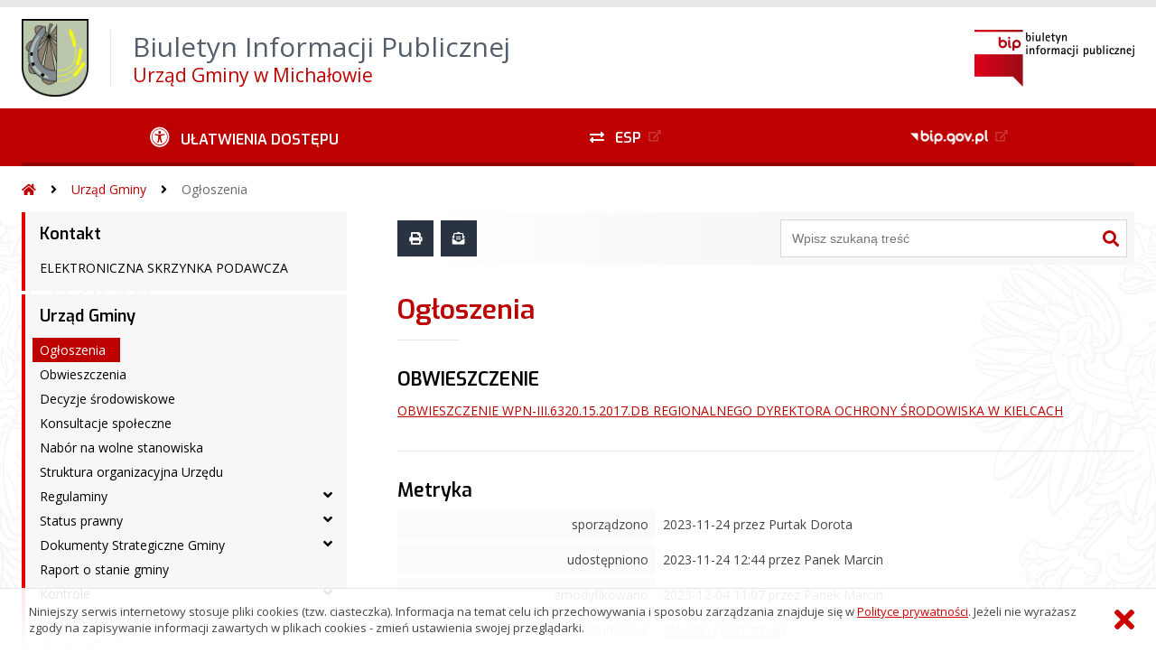

--- FILE ---
content_type: text/html; charset=UTF-8
request_url: https://bip.michalow.pl/?bip=2&cid=28&id=291
body_size: 36335
content:
<!DOCTYPE HTML>
<html lang="pl">
<head>
<meta charset="UTF-8">
<meta name="Viewport" content="width=device-width, initial-scale=1.0, maximum-scale=2.0">
<meta name="HandheldFriendly" content="True">
<link rel="preload" href="lib/jquery-3.6.0/jquery-3.6.0.min.js" as="script"><script src="lib/jquery-3.6.0/jquery-3.6.0.min.js"></script>
<link rel="preload" href="lib/core.js" as="script"><script src="lib/core.js?20220920"></script>
<link rel="preload" href="lib/advajax.js" as="script"><script src="lib/advajax.js"></script>
<link rel="preload" href="lib/js_functions.js" as="script"><script src="lib/js_functions.js"></script>
<link rel="preload" href="css/fontawesome-free-5.10.0-web/css/fontawesome.min.css" as="style"><link rel="stylesheet" href="css/fontawesome-free-5.10.0-web/css/fontawesome.min.css">
<link rel="preload" href="css/fontawesome-free-5.10.0-web/webfonts/fa-solid-900.woff2" as="font" type="font/woff2">
<link rel="preload" href="css/fontawesome-free-5.10.0-web/webfonts/fa-brands-400.woff2" as="font" type="font/woff2">
<link rel="preload" href="css/fontawesome-free-5.10.0-web/css/brands.min.css" as="style"><link rel="stylesheet" href="css/fontawesome-free-5.10.0-web/css/brands.min.css">
<link rel="preload" href="css/fontawesome-free-5.10.0-web/css/solid.min.css" as="style"><link rel="stylesheet" href="css/fontawesome-free-5.10.0-web/css/solid.min.css">
<link rel="preconnect" href="https://fonts.googleapis.com">
<link rel="preconnect" href="https://fonts.gstatic.com" crossorigin>
<link rel="preload" href="https://fonts.googleapis.com/css2?family=Archivo+Black&amp;family=Exo:ital,wght@0,300;0,400;0,500;0,600;0,700;0,800;0,900;1,300;1,400;1,500;1,600;1,700;1,800;1,900&amp;family=Open+Sans:ital,wght@0,300;0,400;0,600;0,700;0,800;1,300;1,400;1,600;1,700;1,800&amp;display=swap" as="style">
<link href="https://fonts.googleapis.com/css2?family=Archivo+Black&amp;family=Exo:ital,wght@0,300;0,400;0,500;0,600;0,700;0,800;0,900;1,300;1,400;1,500;1,600;1,700;1,800;1,900&amp;family=Open+Sans:ital,wght@0,300;0,400;0,600;0,700;0,800;1,300;1,400;1,600;1,700;1,800&amp;display=swap" rel="stylesheet">
<link rel="preload" href="css/app.css?20221024" as="style"><link rel="stylesheet" type="text/css" href="css/app.css?20221024">
<link rel="preload" href="css/aktualnosci.css?20220920" as="style"><link rel="stylesheet" type="text/css" href="css/aktualnosci.css?20220920">
<link rel="preload" href="css/form.css?20220920" as="style"><link rel="stylesheet" type="text/css" href="css/form.css?20220920">
<link rel="preload" href="css/menu-dol.css?20220920" as="style"><link rel="stylesheet" type="text/css" href="css/menu-dol.css?20220920">
<link rel="preload" href="css/menu-gora.css?20220920" as="style"><link rel="stylesheet" type="text/css" href="css/menu-gora.css?20220920">
<link rel="preload" href="css/menu-lewe.css?20220920" as="style"><link rel="stylesheet" type="text/css" href="css/menu-lewe.css?20220920">
<link rel="preload" href="css/menu-mobilne.css?20220920" as="style"><link rel="stylesheet" type="text/css" href="css/menu-mobilne.css?20220920">
<link rel="preload" href="css/menu-wysuwane.css?20220920" as="style"><link rel="stylesheet" type="text/css" href="css/menu-wysuwane.css?20220920">
<link rel="preload" href="css/polec.css?20220920" as="style"><link rel="stylesheet" type="text/css" href="css/polec.css?20220920">
<link rel="preload" href="css/popup.css?20220920" as="style"><link rel="stylesheet" type="text/css" href="css/popup.css?20220920">
<link rel="preload" href="css/skiplinki.css?20220920" as="style"><link rel="stylesheet" type="text/css" href="css/skiplinki.css?20220920">
<link rel="preload" href="css/stopka.css?20220920" as="style"><link rel="stylesheet" type="text/css" href="css/stopka.css?20220920">
<link rel="preload" href="css/trak.css?20220920" as="style"><link rel="stylesheet" type="text/css" href="css/trak.css?20220920">
<link rel="preload" href="css/szkielet.css" as="style"><link rel="stylesheet" type="text/css" href="css/szkielet.css?20220920">
<link rel="preload" href="css/tresc.css?20220920" as="style"><link rel="stylesheet" type="text/css" href="css/tresc.css?20220920">
<link rel="preload" href="css/rwd.css?20220920" as="style"><link rel="stylesheet" type="text/css" href="css/rwd.css?20220920">
<link rel="preload" href="css/kolor.css?20221024" as="style"><link rel="stylesheet" type="text/css" href="css/kolor.css?20221024">
<meta property="og:url" content="http:michalow.biuletyn.net">
<meta property="og:type" content="website">
<meta property="og:title" content="Biuletyn Informacji Publicznej Urząd Gminy w Michałowie">
<meta property="og:description" content="OBWIESZCZENIE - Ogłoszenia - BIP - Urząd Gminy Michałów">
<meta property="og:image" content="pwa/share.jpg">
<link rel="icon" type="image/png" sizes="64x64" href="gfx/icon-64.png">
<link rel="alternate" type="application/rss+xml" title="Biuletyn Informacji Publicznej Urząd Gminy w Michałowie" href="fls/bip_pliki/rss.xml">
<meta name="Keywords" content="">
<meta name="Description" content="Biuletyn Informacji Publicznej Urząd Gminy w Michałowie">
<title>OBWIESZCZENIE - Ogłoszenia, menu 28, artykuł 291 - BIP - Urząd Gminy Michałów</title>
</head>

<body>
	<span id="skip-start">Początek strony</span>
	<div class="skiplinki">
		<div><a href="#skip-start" accesskey="0">Wróć na początek strony <strong>Control</strong>+<strong>Option</strong>+<strong>0</strong></a></div>
		<div><a href="#skip-wyszukiwarka" accesskey="1">Przejdź do wyszukiwarki <strong>Control</strong>+<strong>Option</strong>+<strong>1</strong></a></div>
		<div><a href="#skip-tresc" accesskey="2">Przejdź do treści głównej <strong>Control</strong>+<strong>Option</strong>+<strong>2</strong></a></div>
		<div><a href="#skip-stopka" accesskey="3">Przejdź do danych kontaktowych <strong>Control</strong>+<strong>Option</strong>+<strong>3</strong></a></div>
		<div><a href="#skip-menugora" accesskey="4">Przejdź do menu górnego <strong>Control</strong>+<strong>Option</strong>+<strong>4</strong></a></div>
		<div><a href="#skip-menulewe" accesskey="5">Przejdź do menu lewego <strong>Control</strong>+<strong>Option</strong>+<strong>5</strong></a></div>
		<div><a href="#skip-menudol" accesskey="6">Przejdź do menu dolnego <strong>Control</strong>+<strong>Option</strong>+<strong>6</strong></a></div>
				<div><a href="?bip=1&amp;cid=10&amp;bsc=N" accesskey="8">Przejdź do mapy serwisu <strong>Control</strong>+<strong>Option</strong>+<strong>8</strong></a></div>
	</div>

  
	<span id="skip-menubok">Menu wysuwane</span>
	<nav class="menu-wysuwane">
		</nav>

	<div class="strona">
		<div class="pasek-gora">
			<div class="menu-mobile-button">
				<div class="hamburger"><span></span><span></span><span></span><span></span></div>
				<div>Menu</div>
			</div>
			<div class="logo-bip-mobilne"></div>
		</div>
		<header>
			<a class="logo-gora" href="//michalow.biuletyn.net" title="Odnośnik do strony startowej">
							<img src="../fls/bip_pliki/2022_10/BIPF5EBC7BDDF3DB3Z/logoGminaMichalow.png" alt="Herb podmiotu">
							<span>
					<span>Biuletyn Informacji Publicznej</span>
					<strong>Urząd Gminy w Michałowie</strong>
				</span>
			</a>
			<div class="logo-bip-podstawowe"></div>
		</header>

		<span id="skip-menugora">Menu góra</span>
		<nav class="menu-gora-tlo" id="menu-gora">
			<ul class="menu-gora-1-poziom">
				<li>
          <button id="ulatwienia-dostepu"><span>Ułatwienia dostępu</span></button>
          <ul class="menu-gora-2-poziom">
          <li><button id="zmien-schemat" data-schemat="kontrast/"><span>Wersja kontrastowa</span></button></li>
          <li><button id="wielkosc-czcionki"><span>Powiększ czcionkę</span></button></li>
          <li><button id="odstep-akapity"><span>Odstępy między wierszami i akapitami</span></button></li>
          <li><button id="odstep-znaki"><span>Odstępy między wyrazami i znakami</span></button></li>
          <li><button id="wyroznienie-odnosnikow"><span>Wyróżnienie odnośników i przycisków</span></button></li>
          <li><button id="wyczysc-ustawienia"><span>Wyczyść ustawienia</span></button></li>
          </ul>
        </li>
				<li><a href="https://epuap.gov.pl" target="_blank" rel="external nofollow noreferrer" title="Odnośnik do zewnętrznej strony otworzy się w nowym oknie"><span class="menu-gora-1-poziom-esp">ESP</span></a></li>
				<li><a href="https://www.gov.pl/web/bip" target="_blank" rel="external nofollow noreferrer" title="Odnośnik do zewnętrznej strony otworzy się w nowym oknie"><img src="gfx/www_bip_kontrast.png" alt="Logo BIP"><span></span></a></li>
			</ul>
		</nav>

		<div class="trak-tlo">
			<a href="//michalow.biuletyn.net" title="Odnośnik do strony startowej"><em class="fas fa-home"></em><span>Strona startowa</span></a>
	<em class="fas fa-angle-right"></em><a href="?bip=1&amp;cid=24">Urząd Gminy</a>	<em class="fas fa-angle-right"></em><a href="?bip=1&amp;cid=28">Ogłoszenia</a>		</div>

		<main>
			<div class="main_srodek">
				<aside class="menu-lewe-tlo">
					<span id="skip-menulewe">Menu lewe</span>
					<nav class="menu-lewe" id="menu-lewe">
						<ul class="menu-lewe-1-poziom">
							<li class="rozwijka"><a href="?bip=1&amp;cid=22&amp;bsc=N">Kontakt</a>
<ul>
<li><a href="?bip=1&amp;cid=35&amp;bsc=N">ELEKTRONICZNA SKRZYNKA PODAWCZA</a></li>
</ul>
</li>
<li class="rozwijka aktywna"><a href="?bip=1&amp;cid=24&amp;bsc=N">Urząd Gminy</a>
<ul>
<li class="aktywna wybrana"><a href="?bip=1&amp;cid=28&amp;bsc=N">Ogłoszenia</a></li>
<li><a href="?bip=1&amp;cid=32&amp;bsc=N">Obwieszczenia</a></li>
<li><a href="?bip=1&amp;cid=129&amp;bsc=N">Decyzje środowiskowe</a></li>
<li><a href="?bip=1&amp;cid=29&amp;bsc=N">Konsultacje społeczne</a></li>
<li><a href="?bip=1&amp;cid=44&amp;bsc=N">Nabór na wolne stanowiska</a></li>
<li><a href="?bip=1&amp;cid=67&amp;bsc=N">Struktura organizacyjna Urzędu</a></li>
<li class="rozwijka"><a href="?bip=1&amp;cid=95&amp;bsc=N">Regulaminy</a>
<ul>
<li><a href="?bip=1&amp;cid=96&amp;bsc=N">Regulamin wynagradzania</a></li>
<li><a href="?bip=1&amp;cid=98&amp;bsc=N">Regulamin organizacyjny</a></li>
<li><a href="?bip=1&amp;cid=97&amp;bsc=N">Regulamin Pracy Urzędu Gminy w Michałowie</a></li>
<li><a href="?bip=1&amp;cid=99&amp;bsc=N">Regulamin Organizacyjny Urzędu Gminy w Michałowie na okres zewnętrznego zagrożenia bezpieczeństwa państwa i wojny</a></li>
</ul>
</li>
<li class="rozwijka"><a href="?bip=1&amp;cid=103&amp;bsc=N">Status prawny</a>
<ul>
<li><a href="?bip=1&amp;cid=104&amp;bsc=N">Statut Gminy</a></li>
<li><a href="?bip=1&amp;cid=105&amp;bsc=N">Akt utworzenia Gminy</a></li>
</ul>
</li>
<li class="rozwijka"><a href="?bip=1&amp;cid=106&amp;bsc=N">Dokumenty Strategiczne Gminy</a>
<ul>
<li><a href="?bip=1&amp;cid=113&amp;bsc=N">Plan Rozwoju Lokalnego</a></li>
<li><a href="?bip=1&amp;cid=110&amp;bsc=N">Program Rewitalizacji Gminy Michałów</a></li>
<li><a href="?bip=1&amp;cid=111&amp;bsc=N">Wieloletni Program Gospodarowania Mieszkaniowym Zasobem Gminy Michałów</a></li>
<li><a href="?bip=1&amp;cid=112&amp;bsc=N">Strategia Rozwoju Gminy Michałów</a></li>
<li><a href="?bip=1&amp;cid=114&amp;bsc=N">Studium uwarunkowań i kierunków zagospodarowania przestrzennego</a></li>
<li><a href="?bip=1&amp;cid=115&amp;bsc=N">Program Ochrony Środowiska dla Gminy Michałów</a></li>
<li><a href="?bip=1&amp;cid=116&amp;bsc=N">Miejscowy plan zagospodarowania przestrzennego</a></li>
<li><a href="?bip=1&amp;cid=117&amp;bsc=N">STRATEGIA ROZWIĄZYWANIA PROBLEMÓW SPOŁECZNYCH GMINY MICHAŁÓW</a></li>
<li><a href="?bip=1&amp;cid=109&amp;bsc=N">Plan Gospodarki Niskoemisyjnej dla Gminy Michałów</a></li>
<li><a href="?bip=1&amp;cid=108&amp;bsc=N">Założenia do planu zaopatrzenia w ciepło, energię elektryczną i paliwa gazowe dla Gminy Michałów</a></li>
<li><a href="?bip=1&amp;cid=107&amp;bsc=N">Gminny Program Usuwania Azbestu</a></li>
<li><a href="?bip=1&amp;cid=202&amp;bsc=N">Strategia Terytorialna partnerstwa Ponidzie</a></li>
<li><a href="?bip=1&amp;cid=205&amp;bsc=N">Program wspierania rodziny w Gminie Michałów</a></li>
</ul>
</li>
<li><a href="?bip=1&amp;cid=45&amp;bsc=N">Raport o stanie gminy</a></li>
<li class="rozwijka"><a href="?bip=1&amp;cid=68&amp;bsc=N">Kontrole</a>
<ul>
<li><a href="?bip=1&amp;cid=147&amp;bsc=N">2023</a></li>
<li><a href="?bip=1&amp;cid=179&amp;bsc=N">2024</a></li>
<li><a href="https://www.michalow.pl/asp/informacje,27,,1" target="_blank" rel="external noreferrer" title="Odnośnik do zewnętrznej strony otworzy się w nowym oknie">Ocena (kontrola) jakości wody</a></li>
<li><a href="?bip=1&amp;cid=210&amp;bsc=N">2025</a></li>
</ul>
</li>
<li><a href="?bip=1&amp;cid=173&amp;bsc=N">Przyjmowanie interesantów</a></li>
<li><a href="?bip=1&amp;cid=71&amp;bsc=N">Skargi i wnioski</a></li>
<li><a href="?bip=1&amp;cid=100&amp;bsc=N">Informacje nieudostępnione w biuletynie</a></li>
<li><a href="?bip=1&amp;cid=101&amp;bsc=N">Prowadzone rejestry</a></li>
<li><a href="?bip=1&amp;cid=102&amp;bsc=N">Dostęp do aktów normatywnych i innych aktów prawnych</a></li>
<li class="rozwijka"><a href="?bip=1&amp;cid=78&amp;bsc=N">Petycje</a>
<ul>
<li><a href="?bip=1&amp;cid=79&amp;bsc=N">2023</a></li>
<li><a href="?bip=1&amp;cid=172&amp;bsc=N">2024</a></li>
<li><a href="?bip=1&amp;cid=193&amp;bsc=N">2025</a></li>
</ul>
</li>
<li class="rozwijka"><a href="?bip=1&amp;cid=73&amp;bsc=N">Profilaktyka i Rozwiązywanie Problemów Alkoholowych</a>
<ul>
<li><a href="?bip=1&amp;cid=74&amp;bsc=N">Pełnomocnik Wójta ds. Rozwiązywania Problemów Alkoholowych</a></li>
<li><a href="?bip=1&amp;cid=75&amp;bsc=N">Gminna Komisja Rozwiązywania Problemów Alkoholowych</a></li>
<li><a href="?bip=1&amp;cid=76&amp;bsc=N">Punkt Informacyjno - Konsultacyjny do Spraw Uzależnień i Przemocy</a></li>
<li><a href="?bip=1&amp;cid=77&amp;bsc=N">WYKAZ PLACÓWEK LECZNICTWA ODWYKOWEGO</a></li>
<li><a href="?bip=1&amp;cid=130&amp;bsc=N">Gminny Program Profilaktyki i Rozwiązywania Problemów Alkoholowych</a></li>
</ul>
</li>
<li><a href="http://2.prologit.pl/asp/michalow.pl/gospodarka-odpadami,18,,1" target="_blank" rel="external noreferrer" title="Odnośnik do zewnętrznej strony otworzy się w nowym oknie">Gospodarka odpadami</a></li>
<li><a href="?bip=1&amp;cid=83&amp;bsc=N">Informacje o środowisku i jego ochronie</a></li>
<li><a href="?bip=1&amp;cid=123&amp;bsc=N">Polowania zbiorowe</a></li>
<li><a href="?bip=1&amp;cid=126&amp;bsc=N">Potwierdzanie umów dzierżawy zawieranych przez rolników</a></li>
<li class="rozwijka"><a href="?bip=1&amp;cid=139&amp;bsc=N">Organizacje pozarządowe</a>
<ul>
<li><a href="?bip=1&amp;cid=140&amp;bsc=N">Ustawa z dnia 7 kwietnia 1989 roku Prawo o stowarzyszeniach</a></li>
<li><a href="?bip=1&amp;cid=141&amp;bsc=N">Ustawa z dnia 24 kwietnia 2003 r. o działalności pożytku publicznego i o wolontariacie</a></li>
<li><a href="?bip=1&amp;cid=142&amp;bsc=N">Jak założyć stowarzyszenie</a></li>
<li><a href="?bip=1&amp;cid=143&amp;bsc=N">Wzór statutu stowarzyszenia</a></li>
<li><a href="?bip=1&amp;cid=144&amp;bsc=N">Program współpracy Gminy z organizacjami pozarządowymi</a></li>
<li><a href="?bip=1&amp;cid=146&amp;bsc=N">Sprawozdania z realizacji Rocznego Programu Współpracy Gminy Michałów z organizacjami pozarządowymi oraz innymi podmiotami prowadzącymi działalność pożytku publicznego</a></li>
<li><a href="?bip=1&amp;cid=145&amp;bsc=N">Konsultacje społeczne</a></li>
</ul>
</li>
<li><a href="?bip=1&amp;cid=167&amp;bsc=N">Analiza wdrażania realizacji „Programu Ochrony Powietrza dla województwa świętokrzyskiego” i uchwały antysmogowej</a></li>
<li><a href="?bip=1&amp;cid=168&amp;bsc=N">Rejestr umów</a></li>
<li><a href="?bip=1&amp;cid=176&amp;bsc=N">Sygnalista - zgłoszenie naruszenia</a></li>
<li><a href="?bip=1&amp;cid=177&amp;bsc=N">Plan Ogólny Gmin</a></li>
<li><a href="?bip=1&amp;cid=181&amp;bsc=N">Rejestr Żłobków</a></li>
<li class="rozwijka"><a href="?bip=1&amp;cid=183&amp;bsc=N">Pomoc publiczna</a>
<ul>
<li><a href="?bip=1&amp;cid=184&amp;bsc=N">Wykaz podmiotów, którym została udzielona pomoc publiczna pomoc de minimis w związku z art. 122 ustawy z dnia 14 grudnia 2016 r. Prawo oświatowe - dofinansowanie kosztów kształcenia młodocianych pracowników</a></li>
</ul>
</li>
<li class="rozwijka"><a href="?bip=1&amp;cid=199&amp;bsc=N">Kontrola zarządcza</a>
<ul>
<li><a href="?bip=1&amp;cid=200&amp;bsc=N">Oświadczenia o stanie kontroli zarządczej</a></li>
</ul>
</li>
</ul>
</li>
<li class="rozwijka"><a href="?bip=1&amp;cid=57&amp;bsc=N">Organy władzy</a>
<ul>
<li><a href="?bip=1&amp;cid=58&amp;bsc=N">Władze Gminy</a></li>
<li class="rozwijka"><a href="?bip=1&amp;cid=59&amp;bsc=N">Rada Gminy</a>
<ul>
<li><a href="?bip=1&amp;cid=72&amp;bsc=N">Komisje Rady Gminy</a></li>
</ul>
</li>
<li class="rozwijka"><a href="?bip=1&amp;cid=61&amp;bsc=N">Oświadczenia majątkowe</a>
<ul>
<li><a href="?bip=1&amp;cid=62&amp;bsc=N">Wzór oświadczenia majątkowego</a></li>
<li><a href="?bip=1&amp;cid=63&amp;bsc=N">Władze Gminy, Przewodniczący Rady Gminy</a></li>
<li><a href="?bip=1&amp;cid=64&amp;bsc=N">Kierownicy jednostek organizacyjnych</a></li>
<li><a href="?bip=1&amp;cid=65&amp;bsc=N">Radni Gminy</a></li>
<li><a href="?bip=1&amp;cid=212&amp;bsc=N">Osoby wydające decyzje administracyjne w imieniu wójta</a></li>
</ul>
</li>
<li class="rozwijka"><a href="?bip=1&amp;cid=80&amp;bsc=N">Interpelacje i zapytania Radnych</a>
<ul>
<li><a href="?bip=1&amp;cid=81&amp;bsc=N">2023</a></li>
<li><a href="?bip=1&amp;cid=197&amp;bsc=N">2024</a></li>
<li><a href="?bip=1&amp;cid=198&amp;bsc=N">2025</a></li>
</ul>
</li>
</ul>
</li>
<li class="rozwijka"><a href="?bip=1&amp;cid=189&amp;bsc=N">Młodzieżowa Rada Gminy</a>
<ul>
<li class="rozwijka"><a href="?bip=1&amp;cid=190&amp;bsc=N">Kadencja 2025-2027</a>
<ul>
<li><a href="?bip=1&amp;cid=208&amp;bsc=N">Posiedzenia Młodzieżowej Rady</a></li>
</ul>
</li>
</ul>
</li>
<li class="rozwijka"><a href="?bip=1&amp;cid=131&amp;bsc=N">Wybory</a>
<ul>
<li><a href="?bip=1&amp;cid=192&amp;bsc=N">Wybory Prezydenta Rzeczypospolitej Polskiej 2025 r.</a></li>
<li class="rozwijka"><a href="?bip=1&amp;cid=169&amp;bsc=N">Wybory do Parlamentu Europejskiego</a>
<ul>
<li><a href="?bip=1&amp;cid=170&amp;bsc=N">Wybory do Parlamentu Europejskiego 2024 r.</a></li>
</ul>
</li>
<li class="rozwijka"><a href="?bip=1&amp;cid=163&amp;bsc=N">Wybory Samorządowe</a>
<ul>
<li><a href="?bip=1&amp;cid=164&amp;bsc=N">Wybory Samorządowe 2024 r.</a></li>
</ul>
</li>
<li class="rozwijka"><a href="?bip=1&amp;cid=134&amp;bsc=N">Wybory przedterminowe</a>
<ul>
<li><a href="?bip=1&amp;cid=133&amp;bsc=N">Wybory przedterminowe Wójta Gminy Michałów zarządzone na dzień 7 maja 2023 r.</a></li>
</ul>
</li>
<li class="rozwijka"><a href="?bip=1&amp;cid=148&amp;bsc=N">Wybory ławników</a>
<ul>
<li><a href="?bip=1&amp;cid=149&amp;bsc=N">Wybory ławników 2024 – 2027</a></li>
</ul>
</li>
<li class="rozwijka"><a href="?bip=1&amp;cid=150&amp;bsc=N">Wybory do Izb Rolniczych</a>
<ul>
<li><a href="?bip=1&amp;cid=151&amp;bsc=N">2023</a></li>
</ul>
</li>
<li class="rozwijka"><a href="?bip=1&amp;cid=154&amp;bsc=N">Wybory do Sejmu Rzeczypospolitej Polskiej i do Senatu Rzeczypospolitej Polskiej</a>
<ul>
<li><a href="?bip=1&amp;cid=155&amp;bsc=N">Wybory do Sejmu i Senatu - 15 października 2023</a></li>
</ul>
</li>
<li class="rozwijka"><a href="?bip=1&amp;cid=156&amp;bsc=N">Referendum</a>
<ul>
<li><a href="?bip=1&amp;cid=158&amp;bsc=N">Referendum Ogólnokrajowe - 2023 r.</a></li>
</ul>
</li>
</ul>
</li>
<li class="rozwijka"><a href="?bip=1&amp;cid=30&amp;bsc=N">Zamówienia publiczne</a>
<ul>
<li><a href="?bip=1&amp;cid=31&amp;bsc=N">Plan zamówień publicznych</a></li>
<li class="rozwijka"><a href="?bip=1&amp;cid=34&amp;bsc=N">Przetargi</a>
<ul>
<li><a href="?bip=1&amp;cid=125&amp;bsc=N">2023</a></li>
<li><a href="?bip=1&amp;cid=165&amp;bsc=N">2024</a></li>
<li><a href="?bip=1&amp;cid=194&amp;bsc=N">2025</a></li>
</ul>
</li>
<li class="rozwijka"><a href="?bip=1&amp;cid=33&amp;bsc=N">Zamówienia publiczne do 130 tys. zł</a>
<ul>
<li><a href="?bip=1&amp;cid=124&amp;bsc=N">2023</a></li>
<li><a href="?bip=1&amp;cid=160&amp;bsc=N">2024</a></li>
<li><a href="?bip=1&amp;cid=201&amp;bsc=N">2025</a></li>
</ul>
</li>
<li><a href="?bip=1&amp;cid=135&amp;bsc=N">Plan zamówień publicznych - OSP</a></li>
<li class="rozwijka"><a href="?bip=1&amp;cid=128&amp;bsc=N">Przetargi - OSP</a>
<ul>
<li><a href="?bip=1&amp;cid=136&amp;bsc=N">2023</a></li>
<li><a href="?bip=1&amp;cid=178&amp;bsc=N">2024</a></li>
<li><a href="?bip=1&amp;cid=186&amp;bsc=N">2025</a></li>
</ul>
</li>
<li class="rozwijka"><a href="?bip=1&amp;cid=137&amp;bsc=N">Zamówienia publiczne do 130 tys. zł - OSP</a>
<ul>
<li><a href="?bip=1&amp;cid=138&amp;bsc=N">2023</a></li>
</ul>
</li>
<li class="rozwijka"><a href="?bip=1&amp;cid=152&amp;bsc=N">Konsultacje</a>
<ul>
<li><a href="?bip=1&amp;cid=153&amp;bsc=N">2023</a></li>
</ul>
</li>
<li><a href="?bip=1&amp;cid=166&amp;bsc=N">Zapytania ofertowe kościoły</a></li>
</ul>
</li>
<li class="rozwijka"><a href="?bip=1&amp;cid=120&amp;bsc=N">Gospodarka nieruchomościami</a>
<ul>
<li><a href="?bip=1&amp;cid=121&amp;bsc=N">Informacje</a></li>
<li><a href="?bip=1&amp;cid=122&amp;bsc=N">Przetargi - nieruchomości</a></li>
</ul>
</li>
<li class="rozwijka"><a href="?bip=1&amp;cid=36&amp;bsc=N">Prawo lokalne</a>
<ul>
<li class="rozwijka"><a href="?bip=1&amp;cid=37&amp;bsc=N">Zarządzenia Wójta Gminy</a>
<ul>
<li><a href="?bip=1&amp;cid=43&amp;bsc=N">2023</a></li>
<li><a href="?bip=1&amp;cid=174&amp;bsc=N">2024</a></li>
<li><a href="?bip=1&amp;cid=187&amp;bsc=N">2025</a></li>
</ul>
</li>
<li class="rozwijka"><a href="?bip=1&amp;cid=38&amp;bsc=N">Uchwały Rady Gminy</a>
<ul>
<li><a href="?bip=1&amp;cid=42&amp;bsc=N">2023</a></li>
<li><a href="?bip=1&amp;cid=162&amp;bsc=N">2024</a></li>
<li><a href="?bip=1&amp;cid=191&amp;bsc=N">2025</a></li>
</ul>
</li>
<li class="rozwijka"><a href="?bip=1&amp;cid=39&amp;bsc=N">Projekty Uchwał Rady Gminy</a>
<ul>
<li><a href="?bip=1&amp;cid=53&amp;bsc=N">2023</a></li>
<li><a href="?bip=1&amp;cid=161&amp;bsc=N">2024</a></li>
<li><a href="?bip=1&amp;cid=185&amp;bsc=N">2025</a></li>
</ul>
</li>
<li class="rozwijka"><a href="?bip=1&amp;cid=40&amp;bsc=N">Protokoły z Sesji Rady Gminy</a>
<ul>
<li><a href="?bip=1&amp;cid=54&amp;bsc=N">2023</a></li>
<li><a href="?bip=1&amp;cid=195&amp;bsc=N">2024</a></li>
<li><a href="?bip=1&amp;cid=196&amp;bsc=N">2025</a></li>
</ul>
</li>
<li><a href="?bip=1&amp;cid=41&amp;bsc=N">Transmisje Sesji Rady Gminy</a></li>
</ul>
</li>
<li class="rozwijka"><a href="?bip=1&amp;cid=84&amp;bsc=N">Jednostki pomocnicze</a>
<ul>
<li class="rozwijka"><a href="?bip=1&amp;cid=85&amp;bsc=N">Wykaz sołectw i sołtysów</a>
<ul>
<li><a href="?bip=1&amp;cid=87&amp;bsc=N">Rady Sołeckie</a></li>
</ul>
</li>
</ul>
</li>
<li class="rozwijka"><a href="?bip=1&amp;cid=88&amp;bsc=N">Jednostki organizacyjne</a>
<ul>
<li><a href="?bip=1&amp;cid=89&amp;bsc=N">Rejestr instytucji kultury</a></li>
<li class="rozwijka"><a href="?bip=1&amp;cid=90&amp;bsc=N">Jednostki</a>
<ul>
<li><a href="?bip=1&amp;cid=91&amp;bsc=N">Centrum Usług Społecznych w Michałowie</a></li>
<li><a href="?bip=1&amp;cid=92&amp;bsc=N">Gminna Biblioteka Publiczna w Michałowie</a></li>
<li><a href="?bip=1&amp;cid=93&amp;bsc=N">Zespoły Placówek Oświatowych</a></li>
<li><a href="?bip=1&amp;cid=94&amp;bsc=N">Samorządowy Zakład Opieki Zdrowotnej</a></li>
</ul>
</li>
</ul>
</li>
<li class="rozwijka"><a href="?bip=1&amp;cid=48&amp;bsc=N">Finanse i Budżet</a>
<ul>
<li class="rozwijka"><a href="?bip=1&amp;cid=49&amp;bsc=N">Budżet Gminy</a>
<ul>
<li><a href="?bip=1&amp;cid=55&amp;bsc=N">2023</a></li>
<li><a href="?bip=1&amp;cid=159&amp;bsc=N">2024</a></li>
<li><a href="?bip=1&amp;cid=182&amp;bsc=N">2025</a></li>
<li><a href="?bip=1&amp;cid=211&amp;bsc=N">2026</a></li>
</ul>
</li>
<li class="rozwijka"><a href="?bip=1&amp;cid=50&amp;bsc=N">Budżet ZPO</a>
<ul>
<li><a href="?bip=1&amp;cid=56&amp;bsc=N">2023</a></li>
<li><a href="?bip=1&amp;cid=209&amp;bsc=N">2024</a></li>
</ul>
</li>
<li class="rozwijka"><a href="?bip=1&amp;cid=66&amp;bsc=N">Majątek Gminy</a>
<ul>
<li><a href="?bip=1&amp;cid=70&amp;bsc=N">Informacja o stanie mienia komunalnego</a></li>
</ul>
</li>
</ul>
</li>
<li class="rozwijka"><a href="?bip=1&amp;cid=203&amp;bsc=N">Dostępność</a>
<ul>
<li><a href="?bip=1&amp;cid=47&amp;bsc=N">Raport o stanie zapewniania dostępności podmiotu publicznego</a></li>
<li><a href="?bip=1&amp;cid=204&amp;bsc=N">Plan działania na rzecz poprawy zapewnienia dostępności osobom ze szczególnymi potrzebami</a></li>
<li><a href="?bip=1&amp;cid=206&amp;bsc=N">Procedura zapewnienia dostępu i dostępu alternatywnego dla osób ze szczególnymi potrzebami w Urzędzie Gminy w Michałowie</a></li>
<li><a href="?bip=1&amp;cid=207&amp;bsc=N">Procedura wejścia na teren budynków użyteczności publicznej Gminy Michałów osoby niepełnosprawnej z psem asystującym</a></li>
</ul>
</li>
<li class="rozwijka"><a href="?bip=1&amp;cid=51&amp;bsc=N">Ochrona danych osobowych</a>
<ul>
<li><a href="?bip=1&amp;cid=52&amp;bsc=N">Klauzule dotyczące spełniania obowiązku informacyjnego z Art. 13 RODO</a></li>
</ul>
</li>
<li><a href="?bip=1&amp;cid=127&amp;bsc=N">Deklaracja dostępności</a></li>
<li><a href="https://michalow.bip.gov.pl/" target="_blank" rel="external noreferrer" title="Odnośnik do zewnętrznej strony otworzy się w nowym oknie">Archiwalny BIP</a></li>
						</ul>
					</nav>
									</aside>
				<div class="srodek-tlo">
					<div class="szukaj-drukuj-polec">
						<div class="strona-drukuj-polec-pdf-tlo">
	<button class="strona-drukuj" title="Wydrukuj stronę"></button>
	<button class="strona-polec" title="Poleć stronę znajomemu"></button>
	<!--
	<a class="strona-pdf" href="#" target="_blank" rel="external nofollow noreferrer">Pobierz stronę jako PDF</a>
	//-->
</div>
<div id="polec-blok" data-czas="0" class="polec-blok">
	<button id="polec-zamknij" class="polec-zamknij" title="Zamknij okno &#8222;Poleć stronę znajomemu&#8221;"></button>
	<div class="polec-tresc strona-tresc">
		<div class="strona-tytul2 modul-tytul2">Poleć stronę</div>
		<form name="polec-strone" id="polec-strone" method="POST" action="lib/mail.php">
			<div class="spaceline">
				<p><em>Zapraszam do obejrzenia strony <strong>&#8222;OBWIESZCZENIE - Ogłoszenia, menu 28, artykuł 291 - BIP - Urząd Gminy Michałów&#8221;</strong></em></p>
			</div>
			<div class="formline">
				<label for="do">Adres e-mail <span style="color: #B00000;" aria-hidden="true">*</span><span style="display: none;">(pole wymagane)</span></label>
				<input type="text" id="do" name="do" value="" required="">
			</div>
			<div class="formline">
				<label for="podpis">Podpis <span style="color: #B00000;" aria-hidden="true">*</span><span style="display: none;">(pole wymagane)</span></label>
				<input type="text" id="podpis" name="podpis" value="" required="">
			</div>
			<div class="spaceline">
				<p><em>Zabezpieczenie przed robotami.<br>Przepisz co drugi znak, zaczynając od pierwszego.</em></p>
			</div>
			<div class="spaceline">
				<span class="captcha">
					<span>P</span>
					<span>)</span>
					<span>#</span>
					<span>@</span>
					<span>%</span>
					<span>R</span>
					<span>F</span>
					<span>3</span>
					<span>-</span>
					<span>0</span>
					<span>A</span>
					<span>w</span>
					<span>s</span>
					<span>f</span>
					<span>d</span>
					<span>A</span>
					<span>P</span>
					<span>#</span>
					<span>@</span>
					<span>:</span>
				</span>
			</div>
			<div class="spaceline">
				<input type="hidden" id="od" name="od" value="powiadomienia@michalow.biuletyn.net">
				<input type="hidden" id="temat" name="temat" value="Zaproszenie do obejrzenia informacji na michalow.biuletyn.net">
				<input type="hidden" name="tresc" id="tresc" value="
				&amp;lt;!DOCTYPE HTML&amp;gt;
				&amp;lt;html lang=&amp;quot;pl&amp;quot;&amp;gt;
				&amp;lt;head&amp;gt;
				&amp;lt;meta charset=&amp;quot;UTF-8&amp;quot;&amp;gt;
				&amp;lt;title&amp;gt;Zaproszenie do obejrzenia wiadomo&amp;#347;ci&amp;lt;/title&amp;gt;
				&amp;lt;/head&amp;gt;
				&amp;lt;body style=&amp;quot;font-family: sans-serif;&amp;quot;&amp;gt;
				&amp;lt;p&amp;gt;Cze&amp;#347;&amp;#263;,&amp;lt;/p&amp;gt;
				&amp;lt;p&amp;gt;Zapraszam do obejrzenia strony &amp;lt;b&amp;gt;OBWIESZCZENIE - Ogłoszenia, menu 28, artykuł 291 - BIP - Urząd Gminy Michałów&amp;lt;/b&amp;gt;&amp;lt;br&amp;gt;pod adresem &amp;lt;a href=&amp;quot;http://bip.michalow.pl/?bip=2&amp;amp;cid=28&amp;amp;id=291&amp;quot;&amp;gt;http://bip.michalow.pl/?bip=2&amp;amp;cid=28&amp;amp;id=291&amp;lt;/a&amp;gt;.&amp;lt;/p&amp;gt;
				&amp;lt;p&amp;gt;&amp;lt;/p&amp;gt;
				&amp;lt;/body&amp;gt;
				&amp;lt;/html&amp;gt;
				">
				<input type="hidden" id="typ" name="typ" value="html">
			</div>
			<div class="formline">
				<label for="weryfikacja">Kod <span style="color: #B00000;" aria-hidden="true">*</span><span style="display: none;">(pole wymagane)</span></label>
				<input type="text" id="weryfikacja" name="weryfikacja" value="" required>
			</div>
			<div class="btns">
			<div class="btn"><em class="fas fa-comment-alt btn_fas_bialy"></em><input class="btn_all btn_zapisz" type="submit" name="btn0" value="Wyślij"></div>
			</div>
			<div class="spaceline"><p>Pola oznaczone <span style="color: #B00000;" aria-hidden="true">*</span> są wymagane.</p></div>
		</form>
	</div>
</div>
						<div class="szukaj-gora">
							<form method="POST" name="szukaj" action="?find=1" id="find_form_id">
	<label for="skip-wyszukiwarka">Wpisz szukaną treść</label>
	<input type="text" name="fpack[fraza]" id="skip-wyszukiwarka" placeholder="Wpisz szukaną treść" required pattern=".{3,}" title="Wpisz minimum 3 znaki.">
		<input type="hidden" name="fpack[dataod]" value="1970-01-01">
			<input type="hidden" name="fpack[datado]" value="2026-01-29">
		<button type="submit" class="fas fa-search" title="Szukaj na stronie"></button>
</form>
						</div>
					</div>
					<div class="strona-tresc">
					<!-- Treść //-->
						<span id="skip-tresc">Treść główna</span>
													<h1 class="h1-tytul aktualnosci-tytul">Ogłoszenia</h1>
																		<div class="artykuly">
			<article class="artykul-tlo aktualnosci-tlo">
			<h2 class="strona-tytul2 aktualnosci-tytul2">OBWIESZCZENIE</h2>
			<div class="aktualnosci-tresc"><p><a title="OBWIESZCZENIE WPN-III.6320.15.2017.DB REGIONALNEGO DYREKTORA OCHRONY ŚRODOWISKA W&nbsp;KIELCACH" href="fls/bip_pliki/2023_11/BIPF60AE4724DA4BZ/Obwieszczenie.pdf">OBWIESZCZENIE WPN-III.6320.15.2017.DB REGIONALNEGO DYREKTORA OCHRONY ŚRODOWISKA W&nbsp;KIELCACH</a></p></div>
			</article>
			</div>
			<h2>Metryka</h2>
			<div class="metryka">
				<div class="formline"><div class="label">sporządzono</div><div class="html-prev">2023-11-24 przez Purtak Dorota</div></div>
				<div class="formline"><div class="label">udostępniono</div><div class="html-prev">2023-11-24 12:44 przez Panek Marcin</div></div>
				<div class="formline"><div class="label">zmodyfikowano</div><div class="html-prev">2023-12-04 11:07 przez Panek Marcin</div></div>
				<div class="formline"><div class="label">zmiany w&nbsp;dokumencie</div><div class="html-prev"><a href="?bip=3&amp;code=BIPA60AE49A705BD4Z&amp;rpg=0">zobacz rejestr zmian</a></div></div>
				<div class="formline"><div class="label">ilość odwiedzin</div><div class="html-prev">102</div></div>
			</div>
					
					</div>
				</div>
			</div>
		</main>

		<footer>
			<div class="stopka">
				<div>
					<span id="skip-stopka">Dane kontaktowe</span>
					<strong>Dane kontaktowe:</strong>
					<ul class="menu-dol-1-poziom">
						<li>
							Urząd Gminy Michałów<br>Michałów 115<br>28-411 Michałów<br>tel.: 413565243<br>fax: 413565244<br>email: gmina@michalow.pl<br>www: michalow.pl<br>						</li>
					</ul>
				</div>
				<div>
<span id="skip-menudol">Menu dół</span>
<strong>Przydatne informacje</strong>
<ul class="menu-dol-1-poziom">
<li><a href="?bip=1&amp;cid=8&amp;bsc=N">Redakcja</a></li>
<li><a href="?bip=1&amp;cid=9&amp;bsc=N">Rejestr zmian</a></li>
<li><a href="?bip=1&amp;cid=10&amp;bsc=N">Mapa serwisu</a></li>
<li><a href="?bip=1&amp;cid=19&amp;bsc=N">Ostatnie zmiany</a></li>
<li><a href="?bip=1&amp;cid=11&amp;bsc=N">Instrukcja obsługi</a></li>
</ul>
</div>
<div>
<strong>Prawo</strong>
<ul class="menu-dol-1-poziom">
<li><a href="?bip=1&amp;cid=7&amp;bsc=N">Dostęp do informacji</a></li>
<li><a href="?bip=1&amp;cid=6&amp;bsc=N">Podstawy prawne</a></li>
<li><a href="?bip=1&amp;cid=21&amp;bsc=N">Polityka prywatności</a></li>
</ul>
</div>
<div>
<strong>Nasz urząd</strong>
<ul class="menu-dol-1-poziom">
<li><a href="?bip=1&amp;cid=12&amp;bsc=N">Znajdź nas na mapie</a></li>
<li><a href="?bip=1&amp;cid=22&amp;bsc=N">Kontakt</a></li>
<li><a href="https://www.gov.pl/web/bip" target="_blank" rel="external noreferrer" title="Odnośnik do zewnętrznej strony otworzy się w nowym oknie">BIP</a></li>
</ul>
</div>
<div>
<strong>Władze</strong>
<ul class="menu-dol-1-poziom">
<li><a href="https://www.sejm.gov.pl" target="_blank" rel="external noreferrer" title="Odnośnik do zewnętrznej strony otworzy się w nowym oknie">Sejm</a></li>
<li><a href="https://www.senat.gov.pl" target="_blank" rel="external noreferrer" title="Odnośnik do zewnętrznej strony otworzy się w nowym oknie">Senat</a></li>
<li><a href="https://www.gov.pl/web/premier" target="_blank" rel="external noreferrer" title="Odnośnik do zewnętrznej strony otworzy się w nowym oknie">Premier</a></li>
<li><a href="https://www.prezydent.pl" target="_blank" rel="external noreferrer" title="Odnośnik do zewnętrznej strony otworzy się w nowym oknie">Prezydent</a></li>
</ul>
</div>
			</div>
			<div class="stopka-dol">
				<div>
					<div class="stopka-intermedia">
												<span>projekt&nbsp;i&nbsp;hosting:&nbsp;<a href="http://www.inter.media.pl" target="_blank" rel="external nofollow noreferrer" title="Link do strony INTERmedi@, po kliknięciu otworzy się w nowym oknie">INTERmedi@</a></span>
												<span>zarządzane&nbsp;przez:&nbsp;<a href="adm" target="_blank" rel="external nofollow noreferrer" title="Link do panelu administracyjnego CMS-BIP, po kliknięciu otworzy się w nowym oknie">CMS&nbsp;-&nbsp;BIP&nbsp;3.0</a></span>
					</div>
					<div class="stopka-walidacja">
						<a href="https://validator.w3.org/nu/?doc=http://bip.michalow.pl%2F%3Fbip%3D2%26cid%3D28%26id%3D291" target="_blank" rel="external nofollow noreferrer"><span class="w3c-logo"><strong>HTML<br>5.0</strong></span></a>
						<a href="http://jigsaw.w3.org/css-validator/validator?uri=http://michalow.biuletyn.net&amp;profile=css3&amp;warning=0" target="_blank" rel="external nofollow noreferrer"><span class="w3c-logo"><strong>CSS<br>3</strong></span></a>
						<a href="https://www.w3.org/WAI/WCAG2AA-Conformance" rel="external nofollow noreferrer" target="_blank"><span class="w3c-logo"><strong>WCAG<br>2.1</strong></span></a>
					</div>
				</div>
			</div>
		</footer>
	</div>

	<div class="stopka-polityka" id="stopka-polityka">
	<div class="stopka-polityka-zawartosc">
	<div class="stopka-polityka-tresc">Niniejszy serwis internetowy stosuje pliki cookies (tzw. ciasteczka). Informacja na temat celu ich przechowywania i sposobu zarządzania znajduje się w <a href="?bip=1&amp;cid=21&amp;bsc=N">Polityce prywatności</a>. Jeżeli nie wyrażasz zgody na zapisywanie informacji zawartych w plikach cookies - zmień ustawienia swojej przeglądarki.</div>
	<button class="stopka-polityka-zamknij" id="stopka-polityka-zamknij" title="Zamknij okienko polityki prywatności"></button>
	</div>
	</div>
</body>
</html>
